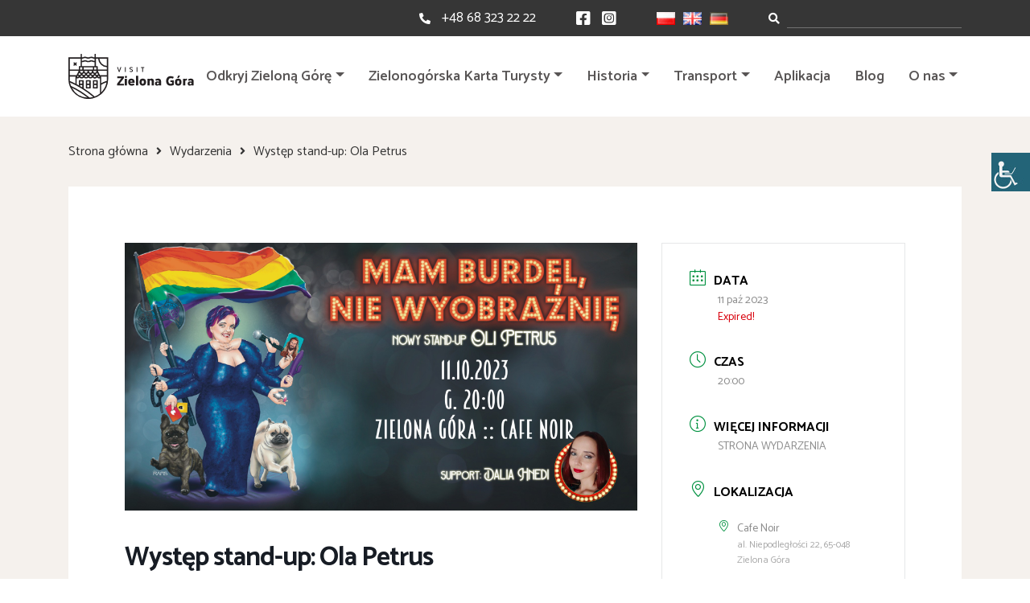

--- FILE ---
content_type: text/html; charset=UTF-8
request_url: https://visitzielonagora.pl/wydarzenia/stand-up-ola-petrus/
body_size: 16317
content:
<!doctype html><html dir="ltr" lang="pl-PL" prefix="og: https://ogp.me/ns#"><head><meta charset="UTF-8"><meta name="viewport" content="width=device-width, initial-scale=1"><link rel="stylesheet" media="print" onload="this.onload=null;this.media='all';" id="ao_optimized_gfonts" href="https://fonts.googleapis.com/css?family=Catamaran:300,400,500,600,700,800,900%7CStaatliches&amp;display=swap"><link rel="profile" href="https://gmpg.org/xfn/11"> <!--[if lt IE 9]> <script src="https://oss.maxcdn.com/html5shiv/3.7.2/html5shiv.min.js"></script> <script src="https://oss.maxcdn.com/respond/1.4.2/respond.min.js"></script> <![endif]-->  <script async src="https://www.googletagmanager.com/gtag/js?id=G-BVSP1Y5MZF"></script> <script>window.dataLayer = window.dataLayer || [];
  function gtag(){dataLayer.push(arguments);}
  gtag('js', new Date());

  gtag('config', 'G-BVSP1Y5MZF');</script> <link media="all" href="https://visitzielonagora.pl/wp-content/cache/autoptimize/css/autoptimize_6e0b118c6cf616293ebcda9404f3db6a.css" rel="stylesheet"><style media="screen">body #wp_access_helper_container button.aicon_link{top:190px !important}</style><title>Występ stand-up: Ola Petrus | visitzielonagora.pl</title><meta name="description" content="Zapraszamy na stand-upowy program Oli Petrus, pt. ,,Mam burdel, nie wyobraźnię&quot;. Jeśli chcecie się pośmiać, koniecznie wpadnijcie do Cafe Noir 11 października 2023 roku o godz. 20:00. Bilety do nabycia na stronie kupbilecik.pl" /><meta name="robots" content="max-image-preview:large" /><link rel="canonical" href="https://visitzielonagora.pl/wydarzenia/stand-up-ola-petrus/" /><meta name="generator" content="All in One SEO (AIOSEO) 4.5.0" /><meta property="og:locale" content="pl_PL" /><meta property="og:site_name" content="visitzielonagora.pl | Witamy na oficjalnym portalu turystycznym Zielonej Góry." /><meta property="og:type" content="article" /><meta property="og:title" content="Występ stand-up: Ola Petrus | visitzielonagora.pl" /><meta property="og:description" content="Zapraszamy na stand-upowy program Oli Petrus, pt. ,,Mam burdel, nie wyobraźnię&quot;. Jeśli chcecie się pośmiać, koniecznie wpadnijcie do Cafe Noir 11 października 2023 roku o godz. 20:00. Bilety do nabycia na stronie kupbilecik.pl" /><meta property="og:url" content="https://visitzielonagora.pl/wydarzenia/stand-up-ola-petrus/" /><meta property="og:image" content="https://visitzielonagora.pl/wp-content/uploads/2023/09/369959083_806465638146514_4117310066550882562_n.jpg" /><meta property="og:image:secure_url" content="https://visitzielonagora.pl/wp-content/uploads/2023/09/369959083_806465638146514_4117310066550882562_n.jpg" /><meta property="og:image:width" content="2048" /><meta property="og:image:height" content="1072" /><meta property="article:published_time" content="2023-09-17T12:11:26+00:00" /><meta property="article:modified_time" content="2023-09-17T12:11:26+00:00" /><meta name="twitter:card" content="summary" /><meta name="twitter:title" content="Występ stand-up: Ola Petrus | visitzielonagora.pl" /><meta name="twitter:description" content="Zapraszamy na stand-upowy program Oli Petrus, pt. ,,Mam burdel, nie wyobraźnię&quot;. Jeśli chcecie się pośmiać, koniecznie wpadnijcie do Cafe Noir 11 października 2023 roku o godz. 20:00. Bilety do nabycia na stronie kupbilecik.pl" /><meta name="twitter:image" content="https://visitzielonagora.pl/wp-content/uploads/2023/09/369959083_806465638146514_4117310066550882562_n.jpg" /> <script type="application/ld+json" class="aioseo-schema">{"@context":"https:\/\/schema.org","@graph":[{"@type":"BreadcrumbList","@id":"https:\/\/visitzielonagora.pl\/wydarzenia\/stand-up-ola-petrus\/#breadcrumblist","itemListElement":[{"@type":"ListItem","@id":"https:\/\/visitzielonagora.pl\/#listItem","position":1,"name":"Dom","item":"https:\/\/visitzielonagora.pl\/","nextItem":"https:\/\/visitzielonagora.pl\/wydarzenia\/stand-up-ola-petrus\/#listItem"},{"@type":"ListItem","@id":"https:\/\/visitzielonagora.pl\/wydarzenia\/stand-up-ola-petrus\/#listItem","position":2,"name":"Wyst\u0119p stand-up: Ola Petrus","previousItem":"https:\/\/visitzielonagora.pl\/#listItem"}]},{"@type":"Organization","@id":"https:\/\/visitzielonagora.pl\/#organization","name":"visitzielonagora.pl","url":"https:\/\/visitzielonagora.pl\/"},{"@type":"Person","@id":"https:\/\/visitzielonagora.pl\/author\/visitzg\/#author","url":"https:\/\/visitzielonagora.pl\/author\/visitzg\/","name":"Visit Zielona G\u00f3ra","image":{"@type":"ImageObject","@id":"https:\/\/visitzielonagora.pl\/wydarzenia\/stand-up-ola-petrus\/#authorImage","url":"https:\/\/secure.gravatar.com\/avatar\/98cb0ea8054b1d5b8144bbcb339381aa2334b75a24e255ee1b88a0f7670babc5?s=96&d=mm&r=g","width":96,"height":96,"caption":"Visit Zielona G\u00f3ra"}},{"@type":"WebPage","@id":"https:\/\/visitzielonagora.pl\/wydarzenia\/stand-up-ola-petrus\/#webpage","url":"https:\/\/visitzielonagora.pl\/wydarzenia\/stand-up-ola-petrus\/","name":"Wyst\u0119p stand-up: Ola Petrus | visitzielonagora.pl","description":"Zapraszamy na stand-upowy program Oli Petrus, pt. ,,Mam burdel, nie wyobra\u017ani\u0119\". Je\u015bli chcecie si\u0119 po\u015bmia\u0107, koniecznie wpadnijcie do Cafe Noir 11 pa\u017adziernika 2023 roku o godz. 20:00. Bilety do nabycia na stronie kupbilecik.pl","inLanguage":"pl-PL","isPartOf":{"@id":"https:\/\/visitzielonagora.pl\/#website"},"breadcrumb":{"@id":"https:\/\/visitzielonagora.pl\/wydarzenia\/stand-up-ola-petrus\/#breadcrumblist"},"author":{"@id":"https:\/\/visitzielonagora.pl\/author\/visitzg\/#author"},"creator":{"@id":"https:\/\/visitzielonagora.pl\/author\/visitzg\/#author"},"image":{"@type":"ImageObject","url":"https:\/\/visitzielonagora.pl\/wp-content\/uploads\/2023\/09\/369959083_806465638146514_4117310066550882562_n.jpg","@id":"https:\/\/visitzielonagora.pl\/wydarzenia\/stand-up-ola-petrus\/#mainImage","width":2048,"height":1072},"primaryImageOfPage":{"@id":"https:\/\/visitzielonagora.pl\/wydarzenia\/stand-up-ola-petrus\/#mainImage"},"datePublished":"2023-09-17T12:11:26+02:00","dateModified":"2023-09-17T12:11:26+02:00"},{"@type":"WebSite","@id":"https:\/\/visitzielonagora.pl\/#website","url":"https:\/\/visitzielonagora.pl\/","name":"visitzielonagora.pl","description":"Witamy na oficjalnym portalu turystycznym Zielonej G\u00f3ry.","inLanguage":"pl-PL","publisher":{"@id":"https:\/\/visitzielonagora.pl\/#organization"}}]}</script> <link rel='dns-prefetch' href='//code.jquery.com' /><link rel='dns-prefetch' href='//use.fontawesome.com' /><link href='https://fonts.gstatic.com' crossorigin='anonymous' rel='preconnect' /><link rel="alternate" type="application/rss+xml" title="visitzielonagora.pl &raquo; Kanał z wpisami" href="https://visitzielonagora.pl/feed/" /><link rel="alternate" type="application/rss+xml" title="visitzielonagora.pl &raquo; Kanał z komentarzami" href="https://visitzielonagora.pl/comments/feed/" /><link rel='stylesheet' id='fontawesomeall-css' href='https://use.fontawesome.com/releases/v5.13.0/css/all.css' media='all' /><link rel='stylesheet' id='fontawesome-css' href='https://use.fontawesome.com/releases/v5.13.0/css/v4-shims.css' media='all' /> <script src="https://code.jquery.com/jquery-3.3.1.min.js" id="jquery-js"></script> <script id="responsive-lightbox-js-before">var rlArgs = {"script":"swipebox","selector":"lightbox","customEvents":"","activeGalleries":true,"animation":true,"hideCloseButtonOnMobile":false,"removeBarsOnMobile":false,"hideBars":true,"hideBarsDelay":5000,"videoMaxWidth":1080,"useSVG":true,"loopAtEnd":false,"woocommerce_gallery":false,"ajaxurl":"https:\/\/visitzielonagora.pl\/wp-admin\/admin-ajax.php","nonce":"74b7ec6775","preview":false,"postId":13019,"scriptExtension":false};</script> <link rel="https://api.w.org/" href="https://visitzielonagora.pl/wp-json/" /><link rel="alternate" title="JSON" type="application/json" href="https://visitzielonagora.pl/wp-json/wp/v2/mec-events/13019" /><link rel="EditURI" type="application/rsd+xml" title="RSD" href="https://visitzielonagora.pl/xmlrpc.php?rsd" /><link rel='shortlink' href='https://visitzielonagora.pl/?p=13019' /><link rel="alternate" title="oEmbed (JSON)" type="application/json+oembed" href="https://visitzielonagora.pl/wp-json/oembed/1.0/embed?url=https%3A%2F%2Fvisitzielonagora.pl%2Fwydarzenia%2Fstand-up-ola-petrus%2F" /><link rel="alternate" title="oEmbed (XML)" type="text/xml+oembed" href="https://visitzielonagora.pl/wp-json/oembed/1.0/embed?url=https%3A%2F%2Fvisitzielonagora.pl%2Fwydarzenia%2Fstand-up-ola-petrus%2F&#038;format=xml" /><link rel="icon" href="https://visitzielonagora.pl/wp-content/uploads/2024/06/cropped-www.visitzielonagora.pl_-32x32.jpg" sizes="32x32" /><link rel="icon" href="https://visitzielonagora.pl/wp-content/uploads/2024/06/cropped-www.visitzielonagora.pl_-192x192.jpg" sizes="192x192" /><link rel="apple-touch-icon" href="https://visitzielonagora.pl/wp-content/uploads/2024/06/cropped-www.visitzielonagora.pl_-180x180.jpg" /><meta name="msapplication-TileImage" content="https://visitzielonagora.pl/wp-content/uploads/2024/06/cropped-www.visitzielonagora.pl_-270x270.jpg" /></head><body class="wp-singular mec-events-template-default single single-mec-events postid-13019 wp-theme-visitzg mec-theme-visitzg chrome osx wp-accessibility-helper accessibility-contrast_mode_on wah_fstype_rem accessibility-location-right no-sidebar"> <a href="#" id="back-to-top"><i class="fa fa-arrow-up"></i></a><section class="site-header-top"><div class="container-content"><div class="top-search top-search-mobile"><form role="search" class="searchform" method="get" action="https://visitzielonagora.pl/"> <label class="sr-only" for="inlineFormInputGroup"></label><div class="input-group"><div class="input-group-prepend"><div class="input-group-text"><i class="fas fa-search"></i></div></div> <input type="text" name="s" data-swplive="true" data-swpengine="default" data-swpconfig="default" class="form-control shadow-none" id="inlineFormInputGroup" placeholder=""></div></form></div><div class="top-content"><div class="top-phone"><i class="fas fa-phone-alt"></i><span>Kontakt:</span> <a href="tel:+48 68 323 22 22">+48 68 323 22 22</a></div><div class="top-social"> <a href="https://facebook.com/visitzielonagora"><i class="fab fa-facebook-square"></i></a> <a href="https://instagram.com/visitzielonagora"><i class="fab fa-instagram-square"></i></a></div><div class="top-lang"><li class="lang-item lang-item-2 lang-item-pl current-lang lang-item-first"><a  lang="pl-PL" hreflang="pl-PL" href="https://visitzielonagora.pl/wydarzenia/stand-up-ola-petrus/"><img src="[data-uri]" alt="Polski" width="16" height="11" style="width: 16px; height: 11px;" /></a></li><li class="lang-item lang-item-5 lang-item-en no-translation"><a  lang="en-GB" hreflang="en-GB" href="https://visitzielonagora.pl/en/"><img src="[data-uri]" alt="English" width="16" height="11" style="width: 16px; height: 11px;" /></a></li><li class="lang-item lang-item-116 lang-item-de no-translation"><a  lang="de-DE" hreflang="de-DE" href="https://visitzielonagora.pl/de/"><img src="[data-uri]" alt="Deutsch" width="16" height="11" style="width: 16px; height: 11px;" /></a></li></div><div class="top-search top-search-desktop"><form role="search" class="searchform" method="get" action="https://visitzielonagora.pl/"> <label class="sr-only" for="inlineFormInputGroup"></label><div class="input-group"><div class="input-group-prepend"><div class="input-group-text"><i class="fas fa-search"></i></div></div> <input type="text" name="s" data-swplive="true" data-swpengine="default" data-swpconfig="default" class="form-control shadow-none" id="inlineFormInputGroup" placeholder=""></div></form></div></div></div></section><header id="site-header" class="site-header"><div class="container-content"><nav class="navbar navbar-expand-xl site-navigation"> <a class="logo" href="https://visitzielonagora.pl/"> <noscript><img src="https://visitzielonagora.pl/wp-content/themes/visitzg/images/logo.svg" alt="logo VISIT ZIELONA GÓRA"></noscript><img class="lazyload" src='data:image/svg+xml,%3Csvg%20xmlns=%22http://www.w3.org/2000/svg%22%20viewBox=%220%200%20210%20140%22%3E%3C/svg%3E' data-src="https://visitzielonagora.pl/wp-content/themes/visitzg/images/logo.svg" alt="logo VISIT ZIELONA GÓRA"> </a> <button class="navbar-toggler" type="button" data-toggle="collapse" data-target="#navbarNavDropdown" aria-controls="navbarNavDropdown" aria-expanded="false" aria-label="Toggle navigation"><div class="bar-wrapper"><div class="animated-icon1"><span></span><span></span><span></span></div></div> </button><div class="collapse navbar-collapse" id="navbarNavDropdown"><ul id="primary-menu" class="navbar-nav ml-auto"><li id="menu-item-258" class="menu-item menu-item-type-custom menu-item-object-custom menu-item-has-children menu-item-258 nav-item dropdown"><a href="#" class="nav-link dropdown-toggle" data-toggle="dropdown">Odkryj Zieloną Górę</a><div class="dropdown-menu"> <a href="https://visitzielonagora.pl/najciekawsze-atrakcje-w-zielonej-gorze/" class=" dropdown-item">Top 10</a><a href="https://visitzielonagora.pl/winiarstwo-zielona-gora/" class=" dropdown-item">Winiarstwo</a><a href="https://visitzielonagora.pl/dla-rodzin/" class=" dropdown-item">Dla rodzin</a><a href="https://visitzielonagora.pl/zielona-gora-dla-aktywnych/" class=" dropdown-item">Dla aktywnych</a><a href="https://visitzielonagora.pl/wydarzenia-lista/" class=" dropdown-item">Wydarzenia</a><a href="https://visitzielonagora.pl/park-zatonie/" class=" dropdown-item">Park Książęcy Zatonie</a><a href="https://visitzielonagora.pl/programy-dla-grup/" class=" dropdown-item">Zamów przewodnika</a><a href="https://visitzielonagora.pl/powrothrabiny/" class=" dropdown-item">Audioprzewodnik &#8211; Powrót Hrabiny</a><a href="https://visitzielonagora.pl/materialy-do-pobrania/" class=" dropdown-item">Mapy do pobrania</a></div></li><li id="menu-item-16659" class="menu-item menu-item-type-post_type menu-item-object-page menu-item-has-children menu-item-16659 nav-item dropdown"><a href="https://visitzielonagora.pl/zielonogorska-karta-turysty/" class="nav-link dropdown-toggle" data-toggle="dropdown">Zielonogórska Karta Turysty</a><div class="dropdown-menu"> <a href="https://visitzielonagora.pl/znizki-z-zielonogorska-karta-turysty/" class=" dropdown-item">Partnerzy</a></div></li><li id="menu-item-3593" class="menu-item menu-item-type-custom menu-item-object-custom menu-item-has-children menu-item-3593 nav-item dropdown"><a href="#" class="nav-link dropdown-toggle" data-toggle="dropdown">Historia</a><div class="dropdown-menu"> <a href="https://visitzielonagora.pl/historia-zielonej-gory/" class=" dropdown-item">Historia Zielonej Góry</a><a href="https://visitzielonagora.pl/historia-miasta/" class=" dropdown-item">Kalendarium</a><a href="https://visitzielonagora.pl/tradycje-winiarskie/" class=" dropdown-item">Tradycje winiarskie</a><a href="https://visitzielonagora.pl/architektura-sakralna/" class=" dropdown-item">Architektura sakralna</a></div></li><li id="menu-item-253" class="menu-item menu-item-type-custom menu-item-object-custom menu-item-has-children menu-item-253 nav-item dropdown"><a href="#" class="nav-link dropdown-toggle" data-toggle="dropdown">Transport</a><div class="dropdown-menu"> <a href="https://visitzielonagora.pl/jak-dojechac-do-zielonej-gory/" class=" dropdown-item">Jak dojechać do Zielonej Góry?</a><a href="https://visitzielonagora.pl/komunikacja-miejska/" class=" dropdown-item">Komunikacja miejska</a></div></li><li id="menu-item-13057" class="menu-item menu-item-type-post_type menu-item-object-page menu-item-13057 nav-item"><a href="https://visitzielonagora.pl/aplikacja-visit-zielona-gora/" class="nav-link">Aplikacja</a></li><li id="menu-item-46" class="menu-item menu-item-type-post_type menu-item-object-page current_page_parent menu-item-46 nav-item"><a href="https://visitzielonagora.pl/blog/" class="nav-link">Blog</a></li><li id="menu-item-7578" class="menu-item menu-item-type-custom menu-item-object-custom menu-item-has-children menu-item-7578 nav-item dropdown"><a href="#" class="nav-link dropdown-toggle" data-toggle="dropdown">O nas</a><div class="dropdown-menu"> <a href="https://visitzielonagora.pl/o-nas/" class=" dropdown-item">O nas</a><a href="https://visitzielonagora.pl/faq-zielona-gora/" class=" dropdown-item">FAQ</a></div></li></ul></div></nav></div></header><div id="content" class="site-content "><div class="container-content"><div class="page-breadcrumb"><ul><li><a href="https://visitzielonagora.pl/">Strona główna</a></li><li><a href="/wydarzenia">Wydarzenia</a></li><li>Występ stand-up: Ola Petrus</li></ul></div><main id="primary" class="page-wrapper"><div class="mec-wrap colorskin-custom clearfix " id="mec_skin_9231"><article class="row mec-single-event "><div class="col-md-8"><div class="mec-events-event-image"> <noscript><img width="2048" height="1072" src="https://visitzielonagora.pl/wp-content/uploads/2023/09/369959083_806465638146514_4117310066550882562_n.jpg" class="attachment-full size-full wp-post-image" alt="" data-mec-postid="13019" /></noscript><img width="2048" height="1072" src='data:image/svg+xml,%3Csvg%20xmlns=%22http://www.w3.org/2000/svg%22%20viewBox=%220%200%202048%201072%22%3E%3C/svg%3E' data-src="https://visitzielonagora.pl/wp-content/uploads/2023/09/369959083_806465638146514_4117310066550882562_n.jpg" class="lazyload attachment-full size-full wp-post-image" alt="" data-mec-postid="13019" /></div><div class="mec-event-content"><h1 class="mec-single-title">Występ stand-up: Ola Petrus</h1><div class="mec-single-event-description mec-events-content"><p>Zapraszamy na <strong>stand-upowy program</strong> Oli Petrus, pt. ,,Mam burdel, nie wyobraźnię&#8221;.</p><p>Jeśli chcecie się pośmiać, koniecznie wpadnijcie <strong>do Cafe Noir 11 października 2023 roku o godz. 20:00</strong>.</p><p>Bilety do nabycia na stronie <a href="https://www.kupbilecik.pl/imprezy/106027/Zielona+G%C3%B3ra/Stand-up%3A+Ola+Petrus/"><strong>kupbilecik.pl</strong></a></p></div></div><div class="mec-event-info-mobile"></div><div class="mec-event-export-module mec-frontbox"><div class="mec-event-exporting"><div class="mec-export-details"><ul><li><a class="mec-events-gcal mec-events-button mec-color mec-bg-color-hover mec-border-color" href="https://calendar.google.com/calendar/render?action=TEMPLATE&text=Wyst%C4%99p+stand-up%3A+Ola+Petrus&dates=20231011T180000Z/20231011T190000Z&details=Zapraszamy+na+stand-upowy+program+Oli+Petrus%2C+pt.+%2C%2CMam+burdel%2C+nie+wyobra%C5%BAni%C4%99%22.%0D%0A%0D%0AJe%C5%9Bli+chcecie+si%C4%99+po%C5%9Bmia%C4%87%2C+koniecznie+wpadnijcie+do+Cafe+Noir+11+pa%C5%BAdziernika+2023+roku+o+godz.+20%3A00.%0D%0A%0D%0ABilety+do+nabycia+na+stronie+kupbilecik.pl&amp;location=al.+Niepodleg%C5%82o%C5%9Bci+22%2C+65-048+Zielona+G%C3%B3ra" target="_blank">+ Dodaj do Google Calendar</a></li><li><a class="mec-events-gcal mec-events-button mec-color mec-bg-color-hover mec-border-color" href="https://visitzielonagora.pl/?method=ical&#038;id=13019">+ eksport iCal</a></li></ul></div></div></div><div class="mec-events-meta-group mec-events-meta-group-tags"></div></div><div class="col-md-4"><div class="mec-event-info-desktop mec-event-meta mec-color-before mec-frontbox"><div class="mec-single-event-date"> <i class="mec-sl-calendar"></i><h3 class="mec-date">Data</h3><dl><dd><abbr class="mec-events-abbr"><span class="mec-start-date-label">11 paź 2023</span></abbr></dd></dl><dl><dd><span class="mec-holding-status mec-holding-status-expired">Expired!</span></dd></dl></div><div class="mec-single-event-time"> <i class="mec-sl-clock"></i><h3 class="mec-time">Czas</h3> <i class="mec-time-comment"></i><dl><dd><abbr class="mec-events-abbr">20:00</abbr></dd></dl></div><div class="mec-event-more-info"> <i class="mec-sl-info"></i><h3 class="mec-cost">Więcej informacji</h3><dl><dd class="mec-events-event-more-info"><a class="mec-more-info-button mec-color-hover" target="_self" href="https://www.facebook.com/events/674319428066963">STRONA WYDARZENIA</a></dd></dl></div><div class="mec-single-event-location"> <i class="mec-sl-location-pin"></i><h3 class="mec-events-single-section-title mec-location">Lokalizacja</h3><dl><dd class="author fn org"><i class="mec-sl-location-pin"></i><h6>Cafe Noir</h6></dd><dd class="location"><address class="mec-events-address"><span class="mec-address">al. Niepodległości 22, 65-048 Zielona Góra</span></address></dd></dl></div><div class="mec-single-event-category"> <i class="mec-sl-folder"></i><h3 class="mec-events-single-section-title mec-category">Kategoria</h3><dl><dd class="mec-events-event-categories"> <a href="https://visitzielonagora.pl/kategoria-wydarzen/rozrywka/" class="mec-color-hover" rel="tag"><i class="mec-fa-angle-right"></i>Rozrywka</a></dd><dd class="mec-events-event-categories"> <a href="https://visitzielonagora.pl/kategoria-wydarzen/spektakle/" class="mec-color-hover" rel="tag"><i class="mec-fa-angle-right"></i>Spektakle</a></dd></dl></div></div><div class="mec-event-social mec-frontbox"><h3 class="mec-social-single mec-frontbox-title">Poleć to wydarzenie</h3><div class="mec-event-sharing"><div class="mec-links-details"><ul><li class="mec-event-social-icon"><a class="facebook" href="https://www.facebook.com/sharer/sharer.php?u=https%3A%2F%2Fvisitzielonagora.pl%2Fwydarzenia%2Fstand-up-ola-petrus%2F" onclick="javascript:window.open(this.href, '', 'menubar=no,toolbar=no,resizable=yes,scrollbars=yes,height=500,width=600'); return false;" target="_blank" title="Udostępnij na Facebooku"><i class="mec-fa-facebook"></i><span class="mec-social-title"></span></a></li><li class="mec-event-social-icon"><a class="twitter" href="https://twitter.com/share?url=https%3A%2F%2Fvisitzielonagora.pl%2Fwydarzenia%2Fstand-up-ola-petrus%2F" onclick="javascript:window.open(this.href, '', 'menubar=no,toolbar=no,resizable=yes,scrollbars=yes,height=600,width=500'); return false;" target="_blank" title="X Social Network"><svg xmlns="http://www.w3.org/2000/svg" shape-rendering="geometricPrecision" text-rendering="geometricPrecision" image-rendering="optimizeQuality" fill-rule="evenodd" clip-rule="evenodd" viewBox="0 0 512 462.799"><path fill-rule="nonzero" d="M403.229 0h78.506L310.219 196.04 512 462.799H354.002L230.261 301.007 88.669 462.799h-78.56l183.455-209.683L0 0h161.999l111.856 147.88L403.229 0zm-27.556 415.805h43.505L138.363 44.527h-46.68l283.99 371.278z"/></svg><span class="mec-social-title"></span></a></li><li class="mec-event-social-icon"><a class="linkedin" href="https://www.linkedin.com/shareArticle?mini=true&url=https%3A%2F%2Fvisitzielonagora.pl%2Fwydarzenia%2Fstand-up-ola-petrus%2F" onclick="javascript:window.open(this.href, '', 'menubar=no,toolbar=no,resizable=yes,scrollbars=yes,height=600,width=500'); return false;" target="_blank" title="Linkedin"><i class="mec-fa-linkedin"></i><span class="mec-social-title"></span></a></li><li class="mec-event-social-icon"><a class="email" href="mailto:?subject=Wyst%C4%99p%20stand-up%3A%20Ola%20Petrus&body=https%3A%2F%2Fvisitzielonagora.pl%2Fwydarzenia%2Fstand-up-ola-petrus%2F" title="Email"><i class="mec-fa-envelope"></i><span class="mec-social-title"></span></a></li></ul></div></div></div><div class="mec-events-meta-group mec-events-meta-group-gmap"></div></div></article></div></main></div><section class="instagram"><div class="instagram-header"><i class="fab fa-instagram"></i><a target="_blank" href="https://instagram.com/visitzielonagora">@visitzielonagora</a></div><div class="instagram-img-wrapper"><div id="sb_instagram"  class="sbi sbi_mob_col_1 sbi_tab_col_3 sbi_col_5" style="width: 100%;"	 data-feedid="*1"  data-res="auto" data-cols="5" data-colsmobile="1" data-colstablet="3" data-num="5" data-nummobile="" data-item-padding=""	 data-shortcode-atts="{&quot;feed&quot;:&quot;1&quot;}"  data-postid="13019" data-locatornonce="1e24d27b56" data-imageaspectratio="1:1" data-sbi-flags="favorLocal,gdpr"><div id="sbi_images" ><div class="sbi_item sbi_type_carousel sbi_new sbi_transition"
 id="sbi_17966249363858871" data-date="1768928014"><div class="sbi_photo_wrap"> <a class="sbi_photo" href="https://www.instagram.com/p/DTvWquODD-4/" target="_blank" rel="noopener nofollow"
 data-full-res="https://scontent.cdninstagram.com/v/t51.82787-15/619799722_18335412709240868_2517731404752576906_n.heic?stp=dst-jpg_e35_tt6&#038;_nc_cat=103&#038;ccb=7-5&#038;_nc_sid=18de74&#038;efg=eyJlZmdfdGFnIjoiQ0FST1VTRUxfSVRFTS5iZXN0X2ltYWdlX3VybGdlbi5DMyJ9&#038;_nc_ohc=FbNFkNjko7UQ7kNvwGXbIGa&#038;_nc_oc=Adlc-rwdI4Kw3rfIevJAKm4zLASZzxdgmWFBliTDxoSruaDrJkKUUSV4U4p7Z0T4QeUSuS-1vlBn8_xmg6eQRa1W&#038;_nc_zt=23&#038;_nc_ht=scontent.cdninstagram.com&#038;edm=ANo9K5cEAAAA&#038;_nc_gid=jUxN8d8o-lgV5oyALernhA&#038;oh=00_AfrLeXrDX2KXq3QAGgXlHKdYxhGiLdWmGujen4cmMpOOuA&#038;oe=69817DA0"
 data-img-src-set="{&quot;d&quot;:&quot;https:\/\/scontent.cdninstagram.com\/v\/t51.82787-15\/619799722_18335412709240868_2517731404752576906_n.heic?stp=dst-jpg_e35_tt6&amp;_nc_cat=103&amp;ccb=7-5&amp;_nc_sid=18de74&amp;efg=eyJlZmdfdGFnIjoiQ0FST1VTRUxfSVRFTS5iZXN0X2ltYWdlX3VybGdlbi5DMyJ9&amp;_nc_ohc=FbNFkNjko7UQ7kNvwGXbIGa&amp;_nc_oc=Adlc-rwdI4Kw3rfIevJAKm4zLASZzxdgmWFBliTDxoSruaDrJkKUUSV4U4p7Z0T4QeUSuS-1vlBn8_xmg6eQRa1W&amp;_nc_zt=23&amp;_nc_ht=scontent.cdninstagram.com&amp;edm=ANo9K5cEAAAA&amp;_nc_gid=jUxN8d8o-lgV5oyALernhA&amp;oh=00_AfrLeXrDX2KXq3QAGgXlHKdYxhGiLdWmGujen4cmMpOOuA&amp;oe=69817DA0&quot;,&quot;150&quot;:&quot;https:\/\/scontent.cdninstagram.com\/v\/t51.82787-15\/619799722_18335412709240868_2517731404752576906_n.heic?stp=dst-jpg_e35_tt6&amp;_nc_cat=103&amp;ccb=7-5&amp;_nc_sid=18de74&amp;efg=eyJlZmdfdGFnIjoiQ0FST1VTRUxfSVRFTS5iZXN0X2ltYWdlX3VybGdlbi5DMyJ9&amp;_nc_ohc=FbNFkNjko7UQ7kNvwGXbIGa&amp;_nc_oc=Adlc-rwdI4Kw3rfIevJAKm4zLASZzxdgmWFBliTDxoSruaDrJkKUUSV4U4p7Z0T4QeUSuS-1vlBn8_xmg6eQRa1W&amp;_nc_zt=23&amp;_nc_ht=scontent.cdninstagram.com&amp;edm=ANo9K5cEAAAA&amp;_nc_gid=jUxN8d8o-lgV5oyALernhA&amp;oh=00_AfrLeXrDX2KXq3QAGgXlHKdYxhGiLdWmGujen4cmMpOOuA&amp;oe=69817DA0&quot;,&quot;320&quot;:&quot;https:\/\/scontent.cdninstagram.com\/v\/t51.82787-15\/619799722_18335412709240868_2517731404752576906_n.heic?stp=dst-jpg_e35_tt6&amp;_nc_cat=103&amp;ccb=7-5&amp;_nc_sid=18de74&amp;efg=eyJlZmdfdGFnIjoiQ0FST1VTRUxfSVRFTS5iZXN0X2ltYWdlX3VybGdlbi5DMyJ9&amp;_nc_ohc=FbNFkNjko7UQ7kNvwGXbIGa&amp;_nc_oc=Adlc-rwdI4Kw3rfIevJAKm4zLASZzxdgmWFBliTDxoSruaDrJkKUUSV4U4p7Z0T4QeUSuS-1vlBn8_xmg6eQRa1W&amp;_nc_zt=23&amp;_nc_ht=scontent.cdninstagram.com&amp;edm=ANo9K5cEAAAA&amp;_nc_gid=jUxN8d8o-lgV5oyALernhA&amp;oh=00_AfrLeXrDX2KXq3QAGgXlHKdYxhGiLdWmGujen4cmMpOOuA&amp;oe=69817DA0&quot;,&quot;640&quot;:&quot;https:\/\/scontent.cdninstagram.com\/v\/t51.82787-15\/619799722_18335412709240868_2517731404752576906_n.heic?stp=dst-jpg_e35_tt6&amp;_nc_cat=103&amp;ccb=7-5&amp;_nc_sid=18de74&amp;efg=eyJlZmdfdGFnIjoiQ0FST1VTRUxfSVRFTS5iZXN0X2ltYWdlX3VybGdlbi5DMyJ9&amp;_nc_ohc=FbNFkNjko7UQ7kNvwGXbIGa&amp;_nc_oc=Adlc-rwdI4Kw3rfIevJAKm4zLASZzxdgmWFBliTDxoSruaDrJkKUUSV4U4p7Z0T4QeUSuS-1vlBn8_xmg6eQRa1W&amp;_nc_zt=23&amp;_nc_ht=scontent.cdninstagram.com&amp;edm=ANo9K5cEAAAA&amp;_nc_gid=jUxN8d8o-lgV5oyALernhA&amp;oh=00_AfrLeXrDX2KXq3QAGgXlHKdYxhGiLdWmGujen4cmMpOOuA&amp;oe=69817DA0&quot;}"> <span class="sbi-screenreader">Wczorajsze niebo nad Zieloną Górą zaskoczyło nas n</span> <svg class="svg-inline--fa fa-clone fa-w-16 sbi_lightbox_carousel_icon" aria-hidden="true" aria-label="Clone" data-fa-proƒcessed="" data-prefix="far" data-icon="clone" role="img" xmlns="http://www.w3.org/2000/svg" viewBox="0 0 512 512"> <path fill="currentColor" d="M464 0H144c-26.51 0-48 21.49-48 48v48H48c-26.51 0-48 21.49-48 48v320c0 26.51 21.49 48 48 48h320c26.51 0 48-21.49 48-48v-48h48c26.51 0 48-21.49 48-48V48c0-26.51-21.49-48-48-48zM362 464H54a6 6 0 0 1-6-6V150a6 6 0 0 1 6-6h42v224c0 26.51 21.49 48 48 48h224v42a6 6 0 0 1-6 6zm96-96H150a6 6 0 0 1-6-6V54a6 6 0 0 1 6-6h308a6 6 0 0 1 6 6v308a6 6 0 0 1-6 6z"></path> </svg> <noscript><img src="https://visitzielonagora.pl/wp-content/plugins/instagram-feed/img/placeholder.png" alt="Wczorajsze niebo nad Zieloną Górą zaskoczyło nas niezwykłym spektaklem🌌🤩  Mieliśmy wyjątkowa okazję, by podziwiać zorzę polarną, która rozświetliła horyzont intensywnymi odcieniami zieleni i różu💚🩷  #visitzielonagora #zielonagóra #zorza #auroraborealis #miastozielonagora Zielona Góra  zorza polarna" aria-hidden="true"></noscript><img class="lazyload" src='data:image/svg+xml,%3Csvg%20xmlns=%22http://www.w3.org/2000/svg%22%20viewBox=%220%200%20210%20140%22%3E%3C/svg%3E' data-src="https://visitzielonagora.pl/wp-content/plugins/instagram-feed/img/placeholder.png" alt="Wczorajsze niebo nad Zieloną Górą zaskoczyło nas niezwykłym spektaklem🌌🤩  Mieliśmy wyjątkowa okazję, by podziwiać zorzę polarną, która rozświetliła horyzont intensywnymi odcieniami zieleni i różu💚🩷  #visitzielonagora #zielonagóra #zorza #auroraborealis #miastozielonagora Zielona Góra  zorza polarna" aria-hidden="true"> </a></div></div><div class="sbi_item sbi_type_carousel sbi_new sbi_transition"
 id="sbi_18054914825362557" data-date="1767535409"><div class="sbi_photo_wrap"> <a class="sbi_photo" href="https://www.instagram.com/p/DTF2fF5DNCV/" target="_blank" rel="noopener nofollow"
 data-full-res="https://scontent.cdninstagram.com/v/t51.82787-15/610522247_18333681415240868_1610278187418314080_n.heic?stp=dst-jpg_e35_tt6&#038;_nc_cat=105&#038;ccb=7-5&#038;_nc_sid=18de74&#038;efg=eyJlZmdfdGFnIjoiQ0FST1VTRUxfSVRFTS5iZXN0X2ltYWdlX3VybGdlbi5DMyJ9&#038;_nc_ohc=zNYhhu00jKMQ7kNvwFMn3sA&#038;_nc_oc=Adn9FRHRIXWte_8rw_3l4mpko_cC7rfbZ8O7L3ioyam5sDwurvVleW6IrQ5JJOtl23PEZPTasbFhQu674nA1-Ywz&#038;_nc_zt=23&#038;_nc_ht=scontent.cdninstagram.com&#038;edm=ANo9K5cEAAAA&#038;_nc_gid=jUxN8d8o-lgV5oyALernhA&#038;oh=00_AfqSMK1dBE1qUPa9MAs1rmMFYDwo11yPXQxXOYVa7WpcSQ&#038;oe=69818F57"
 data-img-src-set="{&quot;d&quot;:&quot;https:\/\/scontent.cdninstagram.com\/v\/t51.82787-15\/610522247_18333681415240868_1610278187418314080_n.heic?stp=dst-jpg_e35_tt6&amp;_nc_cat=105&amp;ccb=7-5&amp;_nc_sid=18de74&amp;efg=eyJlZmdfdGFnIjoiQ0FST1VTRUxfSVRFTS5iZXN0X2ltYWdlX3VybGdlbi5DMyJ9&amp;_nc_ohc=zNYhhu00jKMQ7kNvwFMn3sA&amp;_nc_oc=Adn9FRHRIXWte_8rw_3l4mpko_cC7rfbZ8O7L3ioyam5sDwurvVleW6IrQ5JJOtl23PEZPTasbFhQu674nA1-Ywz&amp;_nc_zt=23&amp;_nc_ht=scontent.cdninstagram.com&amp;edm=ANo9K5cEAAAA&amp;_nc_gid=jUxN8d8o-lgV5oyALernhA&amp;oh=00_AfqSMK1dBE1qUPa9MAs1rmMFYDwo11yPXQxXOYVa7WpcSQ&amp;oe=69818F57&quot;,&quot;150&quot;:&quot;https:\/\/scontent.cdninstagram.com\/v\/t51.82787-15\/610522247_18333681415240868_1610278187418314080_n.heic?stp=dst-jpg_e35_tt6&amp;_nc_cat=105&amp;ccb=7-5&amp;_nc_sid=18de74&amp;efg=eyJlZmdfdGFnIjoiQ0FST1VTRUxfSVRFTS5iZXN0X2ltYWdlX3VybGdlbi5DMyJ9&amp;_nc_ohc=zNYhhu00jKMQ7kNvwFMn3sA&amp;_nc_oc=Adn9FRHRIXWte_8rw_3l4mpko_cC7rfbZ8O7L3ioyam5sDwurvVleW6IrQ5JJOtl23PEZPTasbFhQu674nA1-Ywz&amp;_nc_zt=23&amp;_nc_ht=scontent.cdninstagram.com&amp;edm=ANo9K5cEAAAA&amp;_nc_gid=jUxN8d8o-lgV5oyALernhA&amp;oh=00_AfqSMK1dBE1qUPa9MAs1rmMFYDwo11yPXQxXOYVa7WpcSQ&amp;oe=69818F57&quot;,&quot;320&quot;:&quot;https:\/\/scontent.cdninstagram.com\/v\/t51.82787-15\/610522247_18333681415240868_1610278187418314080_n.heic?stp=dst-jpg_e35_tt6&amp;_nc_cat=105&amp;ccb=7-5&amp;_nc_sid=18de74&amp;efg=eyJlZmdfdGFnIjoiQ0FST1VTRUxfSVRFTS5iZXN0X2ltYWdlX3VybGdlbi5DMyJ9&amp;_nc_ohc=zNYhhu00jKMQ7kNvwFMn3sA&amp;_nc_oc=Adn9FRHRIXWte_8rw_3l4mpko_cC7rfbZ8O7L3ioyam5sDwurvVleW6IrQ5JJOtl23PEZPTasbFhQu674nA1-Ywz&amp;_nc_zt=23&amp;_nc_ht=scontent.cdninstagram.com&amp;edm=ANo9K5cEAAAA&amp;_nc_gid=jUxN8d8o-lgV5oyALernhA&amp;oh=00_AfqSMK1dBE1qUPa9MAs1rmMFYDwo11yPXQxXOYVa7WpcSQ&amp;oe=69818F57&quot;,&quot;640&quot;:&quot;https:\/\/scontent.cdninstagram.com\/v\/t51.82787-15\/610522247_18333681415240868_1610278187418314080_n.heic?stp=dst-jpg_e35_tt6&amp;_nc_cat=105&amp;ccb=7-5&amp;_nc_sid=18de74&amp;efg=eyJlZmdfdGFnIjoiQ0FST1VTRUxfSVRFTS5iZXN0X2ltYWdlX3VybGdlbi5DMyJ9&amp;_nc_ohc=zNYhhu00jKMQ7kNvwFMn3sA&amp;_nc_oc=Adn9FRHRIXWte_8rw_3l4mpko_cC7rfbZ8O7L3ioyam5sDwurvVleW6IrQ5JJOtl23PEZPTasbFhQu674nA1-Ywz&amp;_nc_zt=23&amp;_nc_ht=scontent.cdninstagram.com&amp;edm=ANo9K5cEAAAA&amp;_nc_gid=jUxN8d8o-lgV5oyALernhA&amp;oh=00_AfqSMK1dBE1qUPa9MAs1rmMFYDwo11yPXQxXOYVa7WpcSQ&amp;oe=69818F57&quot;}"> <span class="sbi-screenreader">Zima zawitała do Zielonej Góry na dobre! ❄️🤍  To i</span> <svg class="svg-inline--fa fa-clone fa-w-16 sbi_lightbox_carousel_icon" aria-hidden="true" aria-label="Clone" data-fa-proƒcessed="" data-prefix="far" data-icon="clone" role="img" xmlns="http://www.w3.org/2000/svg" viewBox="0 0 512 512"> <path fill="currentColor" d="M464 0H144c-26.51 0-48 21.49-48 48v48H48c-26.51 0-48 21.49-48 48v320c0 26.51 21.49 48 48 48h320c26.51 0 48-21.49 48-48v-48h48c26.51 0 48-21.49 48-48V48c0-26.51-21.49-48-48-48zM362 464H54a6 6 0 0 1-6-6V150a6 6 0 0 1 6-6h42v224c0 26.51 21.49 48 48 48h224v42a6 6 0 0 1-6 6zm96-96H150a6 6 0 0 1-6-6V54a6 6 0 0 1 6-6h308a6 6 0 0 1 6 6v308a6 6 0 0 1-6 6z"></path> </svg> <noscript><img src="https://visitzielonagora.pl/wp-content/plugins/instagram-feed/img/placeholder.png" alt="Zima zawitała do Zielonej Góry na dobre! ❄️🤍  To idealny moment, by wybrać się na spacer po ośnieżonych uliczkach i parkach naszego miasta ⛄️🌲  Jeśli lubicie aktywnie spędzać czas, wybierzcie się na ⛸️ lodowisko lub Wzgórza Piastowskie🚶‍♀️ - zimowa aura tylko dodaje im uroku!🤩  Dobrym pomysłem będzie też gorąca zimowa herbata lub pyszna kawa w jednej z zielonogórskich kawiarni☕️👌  Czekamy na Wasze zimowe kadry - koniecznie oznaczcie nas na zdjęciach😊  Obserwujcie nasz profil, aby nie przegapić kolejnych inspiracji i wydarzeń w Zielonej Górze!  Miłej, zimowej niedzieli!😊💚  #visitzielonagora #zielonagóra #zielonagora #wintervibes #miastozielonagora  śnieg spacer lodowisko polskazimą zima w mieście" aria-hidden="true"></noscript><img class="lazyload" src='data:image/svg+xml,%3Csvg%20xmlns=%22http://www.w3.org/2000/svg%22%20viewBox=%220%200%20210%20140%22%3E%3C/svg%3E' data-src="https://visitzielonagora.pl/wp-content/plugins/instagram-feed/img/placeholder.png" alt="Zima zawitała do Zielonej Góry na dobre! ❄️🤍  To idealny moment, by wybrać się na spacer po ośnieżonych uliczkach i parkach naszego miasta ⛄️🌲  Jeśli lubicie aktywnie spędzać czas, wybierzcie się na ⛸️ lodowisko lub Wzgórza Piastowskie🚶‍♀️ - zimowa aura tylko dodaje im uroku!🤩  Dobrym pomysłem będzie też gorąca zimowa herbata lub pyszna kawa w jednej z zielonogórskich kawiarni☕️👌  Czekamy na Wasze zimowe kadry - koniecznie oznaczcie nas na zdjęciach😊  Obserwujcie nasz profil, aby nie przegapić kolejnych inspiracji i wydarzeń w Zielonej Górze!  Miłej, zimowej niedzieli!😊💚  #visitzielonagora #zielonagóra #zielonagora #wintervibes #miastozielonagora  śnieg spacer lodowisko polskazimą zima w mieście" aria-hidden="true"> </a></div></div><div class="sbi_item sbi_type_video sbi_new sbi_transition"
 id="sbi_18299981140280487" data-date="1765387631"><div class="sbi_photo_wrap"> <a class="sbi_photo" href="https://www.instagram.com/reel/DSF1osJjG6r/" target="_blank" rel="noopener nofollow"
 data-full-res="https://scontent.cdninstagram.com/v/t51.82787-15/598916504_18330997801240868_2706372235505846052_n.jpg?stp=dst-jpg_e35_tt6&#038;_nc_cat=110&#038;ccb=7-5&#038;_nc_sid=18de74&#038;efg=eyJlZmdfdGFnIjoiQ0xJUFMuYmVzdF9pbWFnZV91cmxnZW4uQzMifQ%3D%3D&#038;_nc_ohc=BNuuKXDUN0gQ7kNvwEtoOti&#038;_nc_oc=AdmHOjLf0tZhCkzMtwhi9OsBlcxqTDWqIXGeGNH95djMeX3tAtTwH2oTznOI6iWaqsP_x1StRGQuMtlrEgXyV4Dk&#038;_nc_zt=23&#038;_nc_ht=scontent.cdninstagram.com&#038;edm=ANo9K5cEAAAA&#038;_nc_gid=jUxN8d8o-lgV5oyALernhA&#038;oh=00_Afo1YZfbPIY-g91ERCjhXPPdQCJ-eYcQbBiuNGuXHdkRxg&#038;oe=6981B316"
 data-img-src-set="{&quot;d&quot;:&quot;https:\/\/scontent.cdninstagram.com\/v\/t51.82787-15\/598916504_18330997801240868_2706372235505846052_n.jpg?stp=dst-jpg_e35_tt6&amp;_nc_cat=110&amp;ccb=7-5&amp;_nc_sid=18de74&amp;efg=eyJlZmdfdGFnIjoiQ0xJUFMuYmVzdF9pbWFnZV91cmxnZW4uQzMifQ%3D%3D&amp;_nc_ohc=BNuuKXDUN0gQ7kNvwEtoOti&amp;_nc_oc=AdmHOjLf0tZhCkzMtwhi9OsBlcxqTDWqIXGeGNH95djMeX3tAtTwH2oTznOI6iWaqsP_x1StRGQuMtlrEgXyV4Dk&amp;_nc_zt=23&amp;_nc_ht=scontent.cdninstagram.com&amp;edm=ANo9K5cEAAAA&amp;_nc_gid=jUxN8d8o-lgV5oyALernhA&amp;oh=00_Afo1YZfbPIY-g91ERCjhXPPdQCJ-eYcQbBiuNGuXHdkRxg&amp;oe=6981B316&quot;,&quot;150&quot;:&quot;https:\/\/scontent.cdninstagram.com\/v\/t51.82787-15\/598916504_18330997801240868_2706372235505846052_n.jpg?stp=dst-jpg_e35_tt6&amp;_nc_cat=110&amp;ccb=7-5&amp;_nc_sid=18de74&amp;efg=eyJlZmdfdGFnIjoiQ0xJUFMuYmVzdF9pbWFnZV91cmxnZW4uQzMifQ%3D%3D&amp;_nc_ohc=BNuuKXDUN0gQ7kNvwEtoOti&amp;_nc_oc=AdmHOjLf0tZhCkzMtwhi9OsBlcxqTDWqIXGeGNH95djMeX3tAtTwH2oTznOI6iWaqsP_x1StRGQuMtlrEgXyV4Dk&amp;_nc_zt=23&amp;_nc_ht=scontent.cdninstagram.com&amp;edm=ANo9K5cEAAAA&amp;_nc_gid=jUxN8d8o-lgV5oyALernhA&amp;oh=00_Afo1YZfbPIY-g91ERCjhXPPdQCJ-eYcQbBiuNGuXHdkRxg&amp;oe=6981B316&quot;,&quot;320&quot;:&quot;https:\/\/scontent.cdninstagram.com\/v\/t51.82787-15\/598916504_18330997801240868_2706372235505846052_n.jpg?stp=dst-jpg_e35_tt6&amp;_nc_cat=110&amp;ccb=7-5&amp;_nc_sid=18de74&amp;efg=eyJlZmdfdGFnIjoiQ0xJUFMuYmVzdF9pbWFnZV91cmxnZW4uQzMifQ%3D%3D&amp;_nc_ohc=BNuuKXDUN0gQ7kNvwEtoOti&amp;_nc_oc=AdmHOjLf0tZhCkzMtwhi9OsBlcxqTDWqIXGeGNH95djMeX3tAtTwH2oTznOI6iWaqsP_x1StRGQuMtlrEgXyV4Dk&amp;_nc_zt=23&amp;_nc_ht=scontent.cdninstagram.com&amp;edm=ANo9K5cEAAAA&amp;_nc_gid=jUxN8d8o-lgV5oyALernhA&amp;oh=00_Afo1YZfbPIY-g91ERCjhXPPdQCJ-eYcQbBiuNGuXHdkRxg&amp;oe=6981B316&quot;,&quot;640&quot;:&quot;https:\/\/scontent.cdninstagram.com\/v\/t51.82787-15\/598916504_18330997801240868_2706372235505846052_n.jpg?stp=dst-jpg_e35_tt6&amp;_nc_cat=110&amp;ccb=7-5&amp;_nc_sid=18de74&amp;efg=eyJlZmdfdGFnIjoiQ0xJUFMuYmVzdF9pbWFnZV91cmxnZW4uQzMifQ%3D%3D&amp;_nc_ohc=BNuuKXDUN0gQ7kNvwEtoOti&amp;_nc_oc=AdmHOjLf0tZhCkzMtwhi9OsBlcxqTDWqIXGeGNH95djMeX3tAtTwH2oTznOI6iWaqsP_x1StRGQuMtlrEgXyV4Dk&amp;_nc_zt=23&amp;_nc_ht=scontent.cdninstagram.com&amp;edm=ANo9K5cEAAAA&amp;_nc_gid=jUxN8d8o-lgV5oyALernhA&amp;oh=00_Afo1YZfbPIY-g91ERCjhXPPdQCJ-eYcQbBiuNGuXHdkRxg&amp;oe=6981B316&quot;}"> <span class="sbi-screenreader">Magiczny cykl świątecznych koncertów w Parku Książ</span> <svg style="color: rgba(255,255,255,1)" class="svg-inline--fa fa-play fa-w-14 sbi_playbtn" aria-label="Play" aria-hidden="true" data-fa-processed="" data-prefix="fa" data-icon="play" role="presentation" xmlns="http://www.w3.org/2000/svg" viewBox="0 0 448 512"><path fill="currentColor" d="M424.4 214.7L72.4 6.6C43.8-10.3 0 6.1 0 47.9V464c0 37.5 40.7 60.1 72.4 41.3l352-208c31.4-18.5 31.5-64.1 0-82.6z"></path></svg> <noscript><img src="https://visitzielonagora.pl/wp-content/plugins/instagram-feed/img/placeholder.png" alt="Magiczny cykl świątecznych koncertów w Parku Książęcym Zatonie trwa!🎄😊  Pełne klimatu, świąteczne aranżacje wybrzmiały w parkowej oranżerii po raz pierwszy w zeszły czwartek. To właśnie wtedy za sprawą zespółu @estima_zespol_wokalny_zok oraz uczennic @musichome.pl mogliśmy poczuć aurę zbliżających się swiąt😊  Jeśli nie mogliście być wtedy z nami to… nic straconego.  Kolejne koncerty zbliżają się wielkimi krokami, a pierwszy z nich już jutro!👌  📅 11 grudnia, godz. 18:00
„Idą święta!” – zimowy wieczór kolęd i piosenek świątecznych przy akompaniamencie gitary  📅 18 grudnia, godz. 18:00
„Wigilia tuż, tuż…” – wspólne kolędowanie przy choince  Zarezerwujcie czas i zanurzcie się z nami w świątecznej magii ✨  Do zobaczenia w Zatoniu! 🎄💫
▪️
#parkzatonie #visitzielonagora 
 #miastozielonagora #zielonagóra #zielonagora #lubuskie #niesamowitelubuskie" aria-hidden="true"></noscript><img class="lazyload" src='data:image/svg+xml,%3Csvg%20xmlns=%22http://www.w3.org/2000/svg%22%20viewBox=%220%200%20210%20140%22%3E%3C/svg%3E' data-src="https://visitzielonagora.pl/wp-content/plugins/instagram-feed/img/placeholder.png" alt="Magiczny cykl świątecznych koncertów w Parku Książęcym Zatonie trwa!🎄😊  Pełne klimatu, świąteczne aranżacje wybrzmiały w parkowej oranżerii po raz pierwszy w zeszły czwartek. To właśnie wtedy za sprawą zespółu @estima_zespol_wokalny_zok oraz uczennic @musichome.pl mogliśmy poczuć aurę zbliżających się swiąt😊  Jeśli nie mogliście być wtedy z nami to… nic straconego.  Kolejne koncerty zbliżają się wielkimi krokami, a pierwszy z nich już jutro!👌  📅 11 grudnia, godz. 18:00
„Idą święta!” – zimowy wieczór kolęd i piosenek świątecznych przy akompaniamencie gitary  📅 18 grudnia, godz. 18:00
„Wigilia tuż, tuż…” – wspólne kolędowanie przy choince  Zarezerwujcie czas i zanurzcie się z nami w świątecznej magii ✨  Do zobaczenia w Zatoniu! 🎄💫
▪️
#parkzatonie #visitzielonagora 
 #miastozielonagora #zielonagóra #zielonagora #lubuskie #niesamowitelubuskie" aria-hidden="true"> </a></div></div><div class="sbi_item sbi_type_video sbi_new sbi_transition"
 id="sbi_18073606610522361" data-date="1764950455"><div class="sbi_photo_wrap"> <a class="sbi_photo" href="https://www.instagram.com/reel/DR4zshwDDpa/" target="_blank" rel="noopener nofollow"
 data-full-res="https://scontent.cdninstagram.com/v/t51.82787-15/589198623_18330461872240868_6490208109887867919_n.jpg?stp=dst-jpg_e35_tt6&#038;_nc_cat=103&#038;ccb=7-5&#038;_nc_sid=18de74&#038;efg=eyJlZmdfdGFnIjoiQ0xJUFMuYmVzdF9pbWFnZV91cmxnZW4uQzMifQ%3D%3D&#038;_nc_ohc=rxbeux12KmwQ7kNvwHPWz42&#038;_nc_oc=AdkwPV9obzmj19wGxEz1fLaCVNsSU2fOvrBi-rzn78KgJQnx5uTU_IXQ_gT_4UNyGnQXF03QmMj9cI_zJJd7KkNV&#038;_nc_zt=23&#038;_nc_ht=scontent.cdninstagram.com&#038;edm=ANo9K5cEAAAA&#038;_nc_gid=jUxN8d8o-lgV5oyALernhA&#038;oh=00_AfrYRj3890axjGR1O7ZneFLi0WztjzU_SC_PjYyPaCj9dA&#038;oe=69817E4C"
 data-img-src-set="{&quot;d&quot;:&quot;https:\/\/scontent.cdninstagram.com\/v\/t51.82787-15\/589198623_18330461872240868_6490208109887867919_n.jpg?stp=dst-jpg_e35_tt6&amp;_nc_cat=103&amp;ccb=7-5&amp;_nc_sid=18de74&amp;efg=eyJlZmdfdGFnIjoiQ0xJUFMuYmVzdF9pbWFnZV91cmxnZW4uQzMifQ%3D%3D&amp;_nc_ohc=rxbeux12KmwQ7kNvwHPWz42&amp;_nc_oc=AdkwPV9obzmj19wGxEz1fLaCVNsSU2fOvrBi-rzn78KgJQnx5uTU_IXQ_gT_4UNyGnQXF03QmMj9cI_zJJd7KkNV&amp;_nc_zt=23&amp;_nc_ht=scontent.cdninstagram.com&amp;edm=ANo9K5cEAAAA&amp;_nc_gid=jUxN8d8o-lgV5oyALernhA&amp;oh=00_AfrYRj3890axjGR1O7ZneFLi0WztjzU_SC_PjYyPaCj9dA&amp;oe=69817E4C&quot;,&quot;150&quot;:&quot;https:\/\/scontent.cdninstagram.com\/v\/t51.82787-15\/589198623_18330461872240868_6490208109887867919_n.jpg?stp=dst-jpg_e35_tt6&amp;_nc_cat=103&amp;ccb=7-5&amp;_nc_sid=18de74&amp;efg=eyJlZmdfdGFnIjoiQ0xJUFMuYmVzdF9pbWFnZV91cmxnZW4uQzMifQ%3D%3D&amp;_nc_ohc=rxbeux12KmwQ7kNvwHPWz42&amp;_nc_oc=AdkwPV9obzmj19wGxEz1fLaCVNsSU2fOvrBi-rzn78KgJQnx5uTU_IXQ_gT_4UNyGnQXF03QmMj9cI_zJJd7KkNV&amp;_nc_zt=23&amp;_nc_ht=scontent.cdninstagram.com&amp;edm=ANo9K5cEAAAA&amp;_nc_gid=jUxN8d8o-lgV5oyALernhA&amp;oh=00_AfrYRj3890axjGR1O7ZneFLi0WztjzU_SC_PjYyPaCj9dA&amp;oe=69817E4C&quot;,&quot;320&quot;:&quot;https:\/\/scontent.cdninstagram.com\/v\/t51.82787-15\/589198623_18330461872240868_6490208109887867919_n.jpg?stp=dst-jpg_e35_tt6&amp;_nc_cat=103&amp;ccb=7-5&amp;_nc_sid=18de74&amp;efg=eyJlZmdfdGFnIjoiQ0xJUFMuYmVzdF9pbWFnZV91cmxnZW4uQzMifQ%3D%3D&amp;_nc_ohc=rxbeux12KmwQ7kNvwHPWz42&amp;_nc_oc=AdkwPV9obzmj19wGxEz1fLaCVNsSU2fOvrBi-rzn78KgJQnx5uTU_IXQ_gT_4UNyGnQXF03QmMj9cI_zJJd7KkNV&amp;_nc_zt=23&amp;_nc_ht=scontent.cdninstagram.com&amp;edm=ANo9K5cEAAAA&amp;_nc_gid=jUxN8d8o-lgV5oyALernhA&amp;oh=00_AfrYRj3890axjGR1O7ZneFLi0WztjzU_SC_PjYyPaCj9dA&amp;oe=69817E4C&quot;,&quot;640&quot;:&quot;https:\/\/scontent.cdninstagram.com\/v\/t51.82787-15\/589198623_18330461872240868_6490208109887867919_n.jpg?stp=dst-jpg_e35_tt6&amp;_nc_cat=103&amp;ccb=7-5&amp;_nc_sid=18de74&amp;efg=eyJlZmdfdGFnIjoiQ0xJUFMuYmVzdF9pbWFnZV91cmxnZW4uQzMifQ%3D%3D&amp;_nc_ohc=rxbeux12KmwQ7kNvwHPWz42&amp;_nc_oc=AdkwPV9obzmj19wGxEz1fLaCVNsSU2fOvrBi-rzn78KgJQnx5uTU_IXQ_gT_4UNyGnQXF03QmMj9cI_zJJd7KkNV&amp;_nc_zt=23&amp;_nc_ht=scontent.cdninstagram.com&amp;edm=ANo9K5cEAAAA&amp;_nc_gid=jUxN8d8o-lgV5oyALernhA&amp;oh=00_AfrYRj3890axjGR1O7ZneFLi0WztjzU_SC_PjYyPaCj9dA&amp;oe=69817E4C&quot;}"> <span class="sbi-screenreader">Zielonogórska choinka już rozświetlona! 🎄✨  Musimy</span> <svg style="color: rgba(255,255,255,1)" class="svg-inline--fa fa-play fa-w-14 sbi_playbtn" aria-label="Play" aria-hidden="true" data-fa-processed="" data-prefix="fa" data-icon="play" role="presentation" xmlns="http://www.w3.org/2000/svg" viewBox="0 0 448 512"><path fill="currentColor" d="M424.4 214.7L72.4 6.6C43.8-10.3 0 6.1 0 47.9V464c0 37.5 40.7 60.1 72.4 41.3l352-208c31.4-18.5 31.5-64.1 0-82.6z"></path></svg> <noscript><img src="https://visitzielonagora.pl/wp-content/plugins/instagram-feed/img/placeholder.png" alt="Zielonogórska choinka już rozświetlona! 🎄✨  Musimy przyznać, że wygląda naprawdę przepięknie 😍  Dziękujemy wszystkim, którzy byli z nami w tym magicznym momencie — razem stworzyliśmy cudowną świąteczną atmosferę! ❤️  Zachęcamy przy okazji do udostępniania rolki i oznaczania nas na Waszych zdjęciach i filmach z dzisiejszego wydarzenia😊
▪️
#visitzielonagora #zielonagóra #zielonagora #miastozielonagora #igerszielonagora #niesamowitelubuskie #swieta #swiatecznedekoracje #choinka #christmastree🎄 #christmaslights #polska🇵🇱 #visitpoland" aria-hidden="true"></noscript><img class="lazyload" src='data:image/svg+xml,%3Csvg%20xmlns=%22http://www.w3.org/2000/svg%22%20viewBox=%220%200%20210%20140%22%3E%3C/svg%3E' data-src="https://visitzielonagora.pl/wp-content/plugins/instagram-feed/img/placeholder.png" alt="Zielonogórska choinka już rozświetlona! 🎄✨  Musimy przyznać, że wygląda naprawdę przepięknie 😍  Dziękujemy wszystkim, którzy byli z nami w tym magicznym momencie — razem stworzyliśmy cudowną świąteczną atmosferę! ❤️  Zachęcamy przy okazji do udostępniania rolki i oznaczania nas na Waszych zdjęciach i filmach z dzisiejszego wydarzenia😊
▪️
#visitzielonagora #zielonagóra #zielonagora #miastozielonagora #igerszielonagora #niesamowitelubuskie #swieta #swiatecznedekoracje #choinka #christmastree🎄 #christmaslights #polska🇵🇱 #visitpoland" aria-hidden="true"> </a></div></div><div class="sbi_item sbi_type_image sbi_new sbi_transition"
 id="sbi_18301444375283982" data-date="1764616899"><div class="sbi_photo_wrap"> <a class="sbi_photo" href="https://www.instagram.com/p/DRu33q5DP7h/" target="_blank" rel="noopener nofollow"
 data-full-res="https://scontent.cdninstagram.com/v/t51.82787-15/589122197_18330059827240868_622241457764525232_n.heic?stp=dst-jpg_e35_tt6&#038;_nc_cat=100&#038;ccb=7-5&#038;_nc_sid=18de74&#038;efg=eyJlZmdfdGFnIjoiRkVFRC5iZXN0X2ltYWdlX3VybGdlbi5DMyJ9&#038;_nc_ohc=wJJuxhlgVeEQ7kNvwElYLCa&#038;_nc_oc=AdnWKVgjlwXV5kUYyIxKXORY_ZTG0V6MM7GEzaAD4gRU_t6_KFEl43qeHhJJJFaaW0RhRieRyQ9rbPesk2D2P_yH&#038;_nc_zt=23&#038;_nc_ht=scontent.cdninstagram.com&#038;edm=ANo9K5cEAAAA&#038;_nc_gid=jUxN8d8o-lgV5oyALernhA&#038;oh=00_Afo2xu4eghZ0qZL8V0QQigwtTSvKu0oyUjmeLog_BEEqEQ&#038;oe=69817F4A"
 data-img-src-set="{&quot;d&quot;:&quot;https:\/\/scontent.cdninstagram.com\/v\/t51.82787-15\/589122197_18330059827240868_622241457764525232_n.heic?stp=dst-jpg_e35_tt6&amp;_nc_cat=100&amp;ccb=7-5&amp;_nc_sid=18de74&amp;efg=eyJlZmdfdGFnIjoiRkVFRC5iZXN0X2ltYWdlX3VybGdlbi5DMyJ9&amp;_nc_ohc=wJJuxhlgVeEQ7kNvwElYLCa&amp;_nc_oc=AdnWKVgjlwXV5kUYyIxKXORY_ZTG0V6MM7GEzaAD4gRU_t6_KFEl43qeHhJJJFaaW0RhRieRyQ9rbPesk2D2P_yH&amp;_nc_zt=23&amp;_nc_ht=scontent.cdninstagram.com&amp;edm=ANo9K5cEAAAA&amp;_nc_gid=jUxN8d8o-lgV5oyALernhA&amp;oh=00_Afo2xu4eghZ0qZL8V0QQigwtTSvKu0oyUjmeLog_BEEqEQ&amp;oe=69817F4A&quot;,&quot;150&quot;:&quot;https:\/\/scontent.cdninstagram.com\/v\/t51.82787-15\/589122197_18330059827240868_622241457764525232_n.heic?stp=dst-jpg_e35_tt6&amp;_nc_cat=100&amp;ccb=7-5&amp;_nc_sid=18de74&amp;efg=eyJlZmdfdGFnIjoiRkVFRC5iZXN0X2ltYWdlX3VybGdlbi5DMyJ9&amp;_nc_ohc=wJJuxhlgVeEQ7kNvwElYLCa&amp;_nc_oc=AdnWKVgjlwXV5kUYyIxKXORY_ZTG0V6MM7GEzaAD4gRU_t6_KFEl43qeHhJJJFaaW0RhRieRyQ9rbPesk2D2P_yH&amp;_nc_zt=23&amp;_nc_ht=scontent.cdninstagram.com&amp;edm=ANo9K5cEAAAA&amp;_nc_gid=jUxN8d8o-lgV5oyALernhA&amp;oh=00_Afo2xu4eghZ0qZL8V0QQigwtTSvKu0oyUjmeLog_BEEqEQ&amp;oe=69817F4A&quot;,&quot;320&quot;:&quot;https:\/\/scontent.cdninstagram.com\/v\/t51.82787-15\/589122197_18330059827240868_622241457764525232_n.heic?stp=dst-jpg_e35_tt6&amp;_nc_cat=100&amp;ccb=7-5&amp;_nc_sid=18de74&amp;efg=eyJlZmdfdGFnIjoiRkVFRC5iZXN0X2ltYWdlX3VybGdlbi5DMyJ9&amp;_nc_ohc=wJJuxhlgVeEQ7kNvwElYLCa&amp;_nc_oc=AdnWKVgjlwXV5kUYyIxKXORY_ZTG0V6MM7GEzaAD4gRU_t6_KFEl43qeHhJJJFaaW0RhRieRyQ9rbPesk2D2P_yH&amp;_nc_zt=23&amp;_nc_ht=scontent.cdninstagram.com&amp;edm=ANo9K5cEAAAA&amp;_nc_gid=jUxN8d8o-lgV5oyALernhA&amp;oh=00_Afo2xu4eghZ0qZL8V0QQigwtTSvKu0oyUjmeLog_BEEqEQ&amp;oe=69817F4A&quot;,&quot;640&quot;:&quot;https:\/\/scontent.cdninstagram.com\/v\/t51.82787-15\/589122197_18330059827240868_622241457764525232_n.heic?stp=dst-jpg_e35_tt6&amp;_nc_cat=100&amp;ccb=7-5&amp;_nc_sid=18de74&amp;efg=eyJlZmdfdGFnIjoiRkVFRC5iZXN0X2ltYWdlX3VybGdlbi5DMyJ9&amp;_nc_ohc=wJJuxhlgVeEQ7kNvwElYLCa&amp;_nc_oc=AdnWKVgjlwXV5kUYyIxKXORY_ZTG0V6MM7GEzaAD4gRU_t6_KFEl43qeHhJJJFaaW0RhRieRyQ9rbPesk2D2P_yH&amp;_nc_zt=23&amp;_nc_ht=scontent.cdninstagram.com&amp;edm=ANo9K5cEAAAA&amp;_nc_gid=jUxN8d8o-lgV5oyALernhA&amp;oh=00_Afo2xu4eghZ0qZL8V0QQigwtTSvKu0oyUjmeLog_BEEqEQ&amp;oe=69817F4A&quot;}"> <span class="sbi-screenreader">Nadal zastanawiacie się, czy warto wybrać się na w</span> <noscript><img src="https://visitzielonagora.pl/wp-content/plugins/instagram-feed/img/placeholder.png" alt="Nadal zastanawiacie się, czy warto wybrać się na wieczorny spacer po Zielonej Górze?🤔  Naszym zdaniem zdjęcie od @xiao_._mei rozwiewa wszelkie wątpliwości!📷🤩  Mimo chłodniejszej aury, widoki są zdecydowanie warte spaceru, więc nie zwlekajcie i koniecznie odkryjcie wieczorną odsłonę naszego miasta😊  A jeśli Wy też chcecie podzielić się swoimi chwilami z Zielonej Góry, oznaczcie nas na zdjęciach i rolkach i dodajcie #visitzielonagora  Najpiękniejsze kadry chętnie pokażemy u nas!👌
▪️
#zielonagóra #zielonagora #miastozielonagora #lubuskie #niesamowitelubuskie #visitpoland #bestofpoland #pocztowkazpolski #mobilephotography #nocnyspacer #nightwalk #bestdestinations #europe_gallery #mapofeurope #travelinspiration #travelideas #polska" aria-hidden="true"></noscript><img class="lazyload" src='data:image/svg+xml,%3Csvg%20xmlns=%22http://www.w3.org/2000/svg%22%20viewBox=%220%200%20210%20140%22%3E%3C/svg%3E' data-src="https://visitzielonagora.pl/wp-content/plugins/instagram-feed/img/placeholder.png" alt="Nadal zastanawiacie się, czy warto wybrać się na wieczorny spacer po Zielonej Górze?🤔  Naszym zdaniem zdjęcie od @xiao_._mei rozwiewa wszelkie wątpliwości!📷🤩  Mimo chłodniejszej aury, widoki są zdecydowanie warte spaceru, więc nie zwlekajcie i koniecznie odkryjcie wieczorną odsłonę naszego miasta😊  A jeśli Wy też chcecie podzielić się swoimi chwilami z Zielonej Góry, oznaczcie nas na zdjęciach i rolkach i dodajcie #visitzielonagora  Najpiękniejsze kadry chętnie pokażemy u nas!👌
▪️
#zielonagóra #zielonagora #miastozielonagora #lubuskie #niesamowitelubuskie #visitpoland #bestofpoland #pocztowkazpolski #mobilephotography #nocnyspacer #nightwalk #bestdestinations #europe_gallery #mapofeurope #travelinspiration #travelideas #polska" aria-hidden="true"> </a></div></div></div><div id="sbi_load" ></div> <span class="sbi_resized_image_data" data-feed-id="*1"
 data-resized="{&quot;18299981140280487&quot;:{&quot;id&quot;:&quot;598916504_18330997801240868_2706372235505846052_n&quot;,&quot;ratio&quot;:&quot;0.56&quot;,&quot;sizes&quot;:{&quot;full&quot;:640,&quot;low&quot;:320,&quot;thumb&quot;:150},&quot;extension&quot;:&quot;.webp&quot;},&quot;18073606610522361&quot;:{&quot;id&quot;:&quot;589198623_18330461872240868_6490208109887867919_n&quot;,&quot;ratio&quot;:&quot;0.56&quot;,&quot;sizes&quot;:{&quot;full&quot;:640,&quot;low&quot;:320,&quot;thumb&quot;:150},&quot;extension&quot;:&quot;.webp&quot;},&quot;18301444375283982&quot;:{&quot;id&quot;:&quot;589122197_18330059827240868_622241457764525232_n.heic&quot;,&quot;ratio&quot;:&quot;0.75&quot;,&quot;sizes&quot;:{&quot;full&quot;:640,&quot;low&quot;:320,&quot;thumb&quot;:150},&quot;extension&quot;:&quot;.webp&quot;},&quot;18054914825362557&quot;:{&quot;id&quot;:&quot;610522247_18333681415240868_1610278187418314080_n.heic&quot;,&quot;ratio&quot;:&quot;0.75&quot;,&quot;sizes&quot;:{&quot;full&quot;:640,&quot;low&quot;:320,&quot;thumb&quot;:150},&quot;extension&quot;:&quot;.webp&quot;},&quot;17966249363858871&quot;:{&quot;id&quot;:&quot;619799722_18335412709240868_2517731404752576906_n.heic&quot;,&quot;ratio&quot;:&quot;0.75&quot;,&quot;sizes&quot;:{&quot;full&quot;:640,&quot;low&quot;:320,&quot;thumb&quot;:150},&quot;extension&quot;:&quot;.webp&quot;}}"> </span></div></div></section></div><footer class="site-footer"><div class="container"><div class="footer-box-wrapper"><div class="footer-box-about"> <a class="footer-logo" href="https://visitzielonagora.pl/"><noscript><img src="https://visitzielonagora.pl/wp-content/themes/visitzg/images/logo-white.svg" alt="logo"></noscript><img class="lazyload" src='data:image/svg+xml,%3Csvg%20xmlns=%22http://www.w3.org/2000/svg%22%20viewBox=%220%200%20210%20140%22%3E%3C/svg%3E' data-src="https://visitzielonagora.pl/wp-content/themes/visitzg/images/logo-white.svg" alt="logo"></a><div class="footer-about"><section id="text-2" class="widget widget_text"><div class="textwidget"><p>Witamy na oficjalnym portalu turystycznym Zielonej Góry. #visitzielonagora</p></div></section></div></div><div class="footer-box"><section id="text-3" class="widget widget_text"><div class="textwidget"><p><strong>Telefon:</strong><br /> +48 68 323 22 22</p><p><strong>Adres:</strong><br /> Stary Rynek 1<br /> 65-067 Zielona Góra</p></div></section></div><div class="footer-box"><section id="nav_menu-2" class="widget widget_nav_menu"><h3 class="widget-title">Skróty:</h3><div class="menu-menu-stopka-1-container"><ul id="menu-menu-stopka-1" class="menu"><li id="menu-item-262" class="menu-item menu-item-type-post_type menu-item-object-page menu-item-262"><a href="https://visitzielonagora.pl/o-nas/">O nas</a></li><li id="menu-item-13443" class="menu-item menu-item-type-post_type menu-item-object-page menu-item-13443"><a href="https://visitzielonagora.pl/aplikacja-visit-zielona-gora/">Aplikacja</a></li><li id="menu-item-16666" class="menu-item menu-item-type-post_type menu-item-object-page menu-item-16666"><a href="https://visitzielonagora.pl/zielonogorska-karta-turysty/">Zielonogórska Karta Turysty</a></li><li id="menu-item-264" class="menu-item menu-item-type-post_type menu-item-object-page menu-item-264"><a href="https://visitzielonagora.pl/najciekawsze-atrakcje-w-zielonej-gorze/">Top 10</a></li><li id="menu-item-1256" class="menu-item menu-item-type-post_type menu-item-object-page menu-item-1256"><a href="https://visitzielonagora.pl/wydarzenia-lista/">Wydarzenia</a></li></ul></div></section></div><div class="footer-box"><section id="nav_menu-3" class="widget widget_nav_menu"><h3 class="widget-title">Skróty:</h3><div class="menu-menu-stopka-2-container"><ul id="menu-menu-stopka-2" class="menu"><li id="menu-item-729" class="menu-item menu-item-type-post_type menu-item-object-page menu-item-729"><a href="https://visitzielonagora.pl/jak-dojechac-do-zielonej-gory/">Jak dojechać do Zielonej Góry?</a></li><li id="menu-item-730" class="menu-item menu-item-type-post_type menu-item-object-page current_page_parent menu-item-730"><a href="https://visitzielonagora.pl/blog/">Blog</a></li><li id="menu-item-16670" class="menu-item menu-item-type-post_type menu-item-object-page menu-item-16670"><a href="https://visitzielonagora.pl/programy-dla-grup/">Zamów przewodnika</a></li><li id="menu-item-16672" class="menu-item menu-item-type-post_type menu-item-object-page menu-item-16672"><a href="https://visitzielonagora.pl/faq-zielona-gora/">FAQ</a></li></ul></div></section></div></div></div></footer><div class="footer-bottom"><div class="container"> <a href="https://www.dogo.pl" title="strony www">strony www</a></div></div> <script type="speculationrules">{"prefetch":[{"source":"document","where":{"and":[{"href_matches":"\/*"},{"not":{"href_matches":["\/wp-*.php","\/wp-admin\/*","\/wp-content\/uploads\/*","\/wp-content\/*","\/wp-content\/plugins\/*","\/wp-content\/themes\/visitzg\/*","\/*\\?(.+)"]}},{"not":{"selector_matches":"a[rel~=\"nofollow\"]"}},{"not":{"selector_matches":".no-prefetch, .no-prefetch a"}}]},"eagerness":"conservative"}]}</script> <div id="wp_access_helper_container" class="accessability_container light_theme"> <button type="button" class="wahout aicon_link"
 accesskey="z"
 aria-label="Accessibility Helper sidebar"
 title="Accessibility Helper sidebar"> <noscript><img src="https://visitzielonagora.pl/wp-content/plugins/wp-accessibility-helper/assets/images/accessibility-48.jpg"
 alt="Accessibility" class="aicon_image" /></noscript><img src='data:image/svg+xml,%3Csvg%20xmlns=%22http://www.w3.org/2000/svg%22%20viewBox=%220%200%20210%20140%22%3E%3C/svg%3E' data-src="https://visitzielonagora.pl/wp-content/plugins/wp-accessibility-helper/assets/images/accessibility-48.jpg"
 alt="Accessibility" class="lazyload aicon_image" /> </button><div id="access_container" aria-hidden="true"> <button tabindex="-1" type="button" class="close_container wahout"
 accesskey="x"
 aria-label="Zamknij"
 title="Zamknij"> Zamknij </button><div class="access_container_inner"><div class="a_module wah_font_resize"><div class="a_module_title">Zmeń wielkość czcionki</div><div class="a_module_exe font_resizer"> <button type="button" class="wah-action-button smaller wahout" title="smaller font size" aria-label="smaller font size">A-</button> <button type="button" class="wah-action-button larger wahout" title="larger font size" aria-label="larger font size">A+</button></div></div><div class="a_module wah_contrast_trigger"><div class="a_module_title">Kontrast</div><div class="a_module_exe"> <button type="button" id="contrast_trigger" class="contrast_trigger wah-action-button wahout wah-call-contrast-trigger" title="Contrast">Wybierz kolor</button><div class="color_selector" aria-hidden="true"> <button type="button" class="convar black wahout" data-bgcolor="#000" data-color="#FFF" title="black">black</button> <button type="button" class="convar white wahout" data-bgcolor="#FFF" data-color="#000" title="white">white</button> <button type="button" class="convar green wahout" data-bgcolor="#00FF21" data-color="#000" title="green">green</button> <button type="button" class="convar blue wahout" data-bgcolor="#0FF" data-color="#000" title="blue">blue</button> <button type="button" class="convar red wahout" data-bgcolor="#F00" data-color="#000" title="red">red</button> <button type="button" class="convar orange wahout" data-bgcolor="#FF6A00" data-color="#000" title="orange">orange</button> <button type="button" class="convar yellow wahout" data-bgcolor="#FFD800" data-color="#000" title="yellow">yellow</button> <button type="button" class="convar navi wahout" data-bgcolor="#B200FF" data-color="#000" title="navi">navi</button></div></div></div><div class="a_module wah_clear_cookies"><div class="a_module_exe"> <button type="button" class="wah-action-button wahout wah-call-clear-cookies" aria-label="Wyczyść ciasteczka" title="Wyczyść ciasteczka">Wyczyść ciasteczka</button></div></div><div class="a_module wah_remove_animations"><div class="a_module_exe"> <button type="button" class="wah-action-button wahout wah-call-remove-animations" aria-label="Wyłącz animacje" title="Wyłącz animacje">Wyłącz animacje</button></div></div> <button type="button" title="Close sidebar" class="wah-skip close-wah-sidebar"> Zamknij </button></div></div><div class="wah-free-credits"><div class="wah-free-credits-inner"> <a href="https://accessibility-helper.co.il/" target="_blank" title="Accessibility by WP Accessibility Helper Team">Accessibility by WAH</a></div></div></div> <script>document.addEventListener('DOMContentLoaded', function (event) {
				for (let i = 0; i < document.forms.length; ++i) {
					let form = document.forms[i];
					if (form.method != "get") {  var input3ppm652q = document.createElement("input"); input3ppm652q.setAttribute("type", "hidden"); input3ppm652q.setAttribute("name", "3ppm652q");  input3ppm652q.setAttribute("value", "8k4bhgssvafx"); form.appendChild(input3ppm652q); }
if (form.method != "get") {  var inputbn65srq6 = document.createElement("input"); inputbn65srq6.setAttribute("type", "hidden"); inputbn65srq6.setAttribute("name", "bn65srq6");  inputbn65srq6.setAttribute("value", "xzsjmarvhnh6"); form.appendChild(inputbn65srq6); }
if (form.method != "get") {  var input183yuckg = document.createElement("input"); input183yuckg.setAttribute("type", "hidden"); input183yuckg.setAttribute("name", "183yuckg");  input183yuckg.setAttribute("value", "bfer401auzmd"); form.appendChild(input183yuckg); }
				}
			});</script>  <script type="text/javascript">var sbiajaxurl = "https://visitzielonagora.pl/wp-admin/admin-ajax.php";</script> <script>var _SEARCHWP_LIVE_AJAX_SEARCH_BLOCKS = true;
            var _SEARCHWP_LIVE_AJAX_SEARCH_ENGINE = 'default';
            var _SEARCHWP_LIVE_AJAX_SEARCH_CONFIG = 'default';</script> <noscript><style>.lazyload{display:none;}</style></noscript><script data-noptimize="1">window.lazySizesConfig=window.lazySizesConfig||{};window.lazySizesConfig.loadMode=1;</script><script async data-noptimize="1" src='https://visitzielonagora.pl/wp-content/plugins/autoptimize/classes/external/js/lazysizes.min.js'></script> <script id="jquery-ui-datepicker-js-after">jQuery(function(jQuery){jQuery.datepicker.setDefaults({"closeText":"Zamknij","currentText":"Dzisiaj","monthNames":["stycze\u0144","luty","marzec","kwiecie\u0144","maj","czerwiec","lipiec","sierpie\u0144","wrzesie\u0144","pa\u017adziernik","listopad","grudzie\u0144"],"monthNamesShort":["sty","lut","mar","kwi","maj","cze","lip","sie","wrz","pa\u017a","lis","gru"],"nextText":"Nast\u0119pny","prevText":"Poprzedni","dayNames":["niedziela","poniedzia\u0142ek","wtorek","\u015broda","czwartek","pi\u0105tek","sobota"],"dayNamesShort":["niedz.","pon.","wt.","\u015br.","czw.","pt.","sob."],"dayNamesMin":["N","P","W","\u015a","C","P","S"],"dateFormat":"d MM yy","firstDay":1,"isRTL":false});});</script> <script src="https://visitzielonagora.pl/wp-content/plugins/modern-events-calendar-lite/assets/js/jquery.typewatch.js" id="mec-typekit-script-js"></script> <script id="mec-frontend-script-js-extra">var mecdata = {"day":"dzie\u0144","days":"dni","hour":"godzina","hours":"godzin","minute":"minuta","minutes":"minut","second":"sekunda","seconds":"sekund","next":"Nast\u0119pny","prev":"Prev","elementor_edit_mode":"no","recapcha_key":"","ajax_url":"https:\/\/visitzielonagora.pl\/wp-admin\/admin-ajax.php","fes_nonce":"b1f75d4950","fes_thankyou_page_time":"2000","fes_upload_nonce":"088389eb92","current_year":"2026","current_month":"01","datepicker_format":"dd.mm.yy&d.m.Y"};
var mecdata = {"day":"dzie\u0144","days":"dni","hour":"godzina","hours":"godzin","minute":"minuta","minutes":"minut","second":"sekunda","seconds":"sekund","next":"Nast\u0119pny","prev":"Prev","elementor_edit_mode":"no","recapcha_key":"","ajax_url":"https:\/\/visitzielonagora.pl\/wp-admin\/admin-ajax.php","fes_nonce":"b1f75d4950","fes_thankyou_page_time":"2000","fes_upload_nonce":"088389eb92","current_year":"2026","current_month":"01","datepicker_format":"dd.mm.yy&d.m.Y"};</script> <script id="swp-live-search-client-js-extra">var searchwp_live_search_params = [];
searchwp_live_search_params = {"ajaxurl":"https:\/\/visitzielonagora.pl\/wp-admin\/admin-ajax.php","origin_id":13019,"config":{"default":{"engine":"default","input":{"delay":300,"min_chars":3},"results":{"position":"bottom","width":"auto","offset":{"x":0,"y":5}},"spinner":{"lines":12,"length":8,"width":3,"radius":8,"scale":1,"corners":1,"color":"#424242","fadeColor":"transparent","speed":1,"rotate":0,"animation":"searchwp-spinner-line-fade-quick","direction":1,"zIndex":2000000000,"className":"spinner","top":"50%","left":"50%","shadow":"0 0 1px transparent","position":"absolute"}}},"msg_no_config_found":"Nie znaleziono prawid\u0142owej konfiguracji SearchWP Live Search!","aria_instructions":"Gdy dost\u0119pne s\u0105 wyniki autouzupe\u0142niania, u\u017cyj strza\u0142ek w g\u00f3r\u0119 i w d\u00f3\u0142, aby przejrze\u0107 i kliknij enter, aby przej\u015b\u0107 do \u017c\u0105danej strony. U\u017cytkownicy urz\u0105dze\u0144 dotykowych mog\u0105 to robi\u0107 dotykiem lub gestami machni\u0119cia."};;</script> <script id="sbi_scripts-js-extra">var sb_instagram_js_options = {"font_method":"svg","resized_url":"https:\/\/visitzielonagora.pl\/wp-content\/uploads\/sb-instagram-feed-images\/","placeholder":"https:\/\/visitzielonagora.pl\/wp-content\/plugins\/instagram-feed\/img\/placeholder.png","ajax_url":"https:\/\/visitzielonagora.pl\/wp-admin\/admin-ajax.php"};</script> <script>(function() {
				var expirationDate = new Date();
				expirationDate.setTime( expirationDate.getTime() + 31536000 * 1000 );
				document.cookie = "pll_language=pl; expires=" + expirationDate.toUTCString() + "; path=/; secure; SameSite=Lax";
			}());</script> <script type="application/ld+json">{
                "@context": "http://schema.org",
                "@type": "Event",
                "eventStatus": "https://schema.org/EventScheduled",
                "startDate": "2023-10-11",
                "endDate": "2023-10-11",
                "eventAttendanceMode": "https://schema.org/OfflineEventAttendanceMode",
                "location":
                {
                    "@type": "Place",
                                        "name": "Cafe Noir",
                    "image": "",
                    "address": "al. Niepodległości 22, 65-048 Zielona Góra"
                                    },
                                "organizer":
                {
                    "@type": "Person",
                    "name": "",
                    "url": ""
                },
                                "offers":
                {
                    "url": "https://visitzielonagora.pl/wydarzenia/stand-up-ola-petrus/",
                    "price": "0",
                    "priceCurrency": "PLN",
                    "availability": "https://schema.org/InStock",
                    "validFrom": "2023-10-11T00:00"
                },
                "performer": "",
                "description": "Zapraszamy na stand-upowy program Oli Petrus, pt. ,,Mam burdel, nie wyobraźnię\".    Jeśli chcecie się pośmiać, koniecznie wpadnijcie do Cafe Noir 11 października 2023 roku o godz. 20:00.    Bilety do nabycia na stronie kupbilecik.pl",
                "image": "https://visitzielonagora.pl/wp-content/uploads/2023/09/369959083_806465638146514_4117310066550882562_n.jpg",
                "name": "Występ stand-up: Ola Petrus",
                "url": "https://visitzielonagora.pl/wydarzenia/stand-up-ola-petrus/"
            }</script> <script>jQuery(window).on('load', function()
		{
			// Fix modal speaker in some themes
			jQuery(".mec-speaker-avatar-dialog a, .mec-schedule-speakers a").on('click', function(e)
			{
				e.preventDefault();
				lity(jQuery(this).attr('href'));

				return false;
			});

			// Fix modal booking in some themes
			jQuery(document).ready(function ($) {
				$(".mec-booking-button-register").on("click", function (e) {
					e.preventDefault();

					const action = $(this).data("action");
					const target = $(this).data("target");

					if (action === "modal") {
						if (target) {
							lity($(target));
						}
					} else if (action === "scroll") {
						if (target && $(target).length) {
							$("html, body").animate({
								scrollTop: $(target).offset().top
							}, 300);
						}
					}

					return false;
				});
			});
		});</script> <script defer src="https://visitzielonagora.pl/wp-content/cache/autoptimize/js/autoptimize_6e1cbc751af57a96e7855c9766e6b8e0.js"></script></body></html>

<!-- Page cached by LiteSpeed Cache 7.6.2 on 2026-01-29 21:36:19 -->